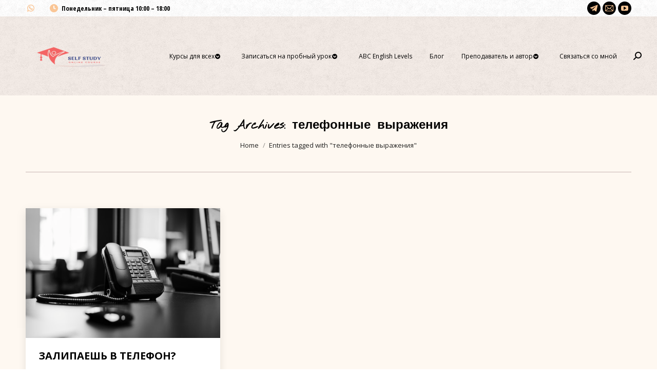

--- FILE ---
content_type: text/html; charset=UTF-8
request_url: https://abc-englishlevels.ru/tag/%D1%82%D0%B5%D0%BB%D0%B5%D1%84%D0%BE%D0%BD%D0%BD%D1%8B%D0%B5-%D0%B2%D1%8B%D1%80%D0%B0%D0%B6%D0%B5%D0%BD%D0%B8%D1%8F/
body_size: 12596
content:
<!DOCTYPE html>
<!--[if !(IE 6) | !(IE 7) | !(IE 8)  ]><!-->
<html lang="en-US" class="no-js">
<!--<![endif]-->
<head>
	<meta charset="UTF-8" />
				<meta name="viewport" content="width=device-width, initial-scale=1, maximum-scale=1, user-scalable=0"/>
			<meta name="theme-color" content="#fac696"/>	<link rel="profile" href="https://gmpg.org/xfn/11" />
	<script id="lpData">
var lpData = {"site_url":"https:\/\/abc-englishlevels.ru","user_id":"0","theme":"dt-the7-child","lp_rest_url":"https:\/\/abc-englishlevels.ru\/wp-json\/","nonce":"85614433b7","is_course_archive":"","courses_url":"https:\/\/abc-englishlevels.ru\/abc-english-levels\/lp-courses-2\/","urlParams":[],"lp_version":"4.3.2.5","lp_rest_load_ajax":"https:\/\/abc-englishlevels.ru\/wp-json\/lp\/v1\/load_content_via_ajax\/","ajaxUrl":"https:\/\/abc-englishlevels.ru\/wp-admin\/admin-ajax.php","lpAjaxUrl":"https:\/\/abc-englishlevels.ru\/lp-ajax-handle","coverImageRatio":"5.16","toast":{"gravity":"bottom","position":"center","duration":3000,"close":1,"stopOnFocus":1,"classPrefix":"lp-toast"},"i18n":[]};
</script>
<script id="lpSettingCourses">
var lpSettingCourses = {"lpArchiveLoadAjax":"1","lpArchiveNoLoadAjaxFirst":"0","lpArchivePaginationType":"number","noLoadCoursesJs":"0"};
</script>
		<style id="learn-press-custom-css">
			:root {
				--lp-container-max-width: 1290px;
				--lp-cotainer-padding: 1rem;
				--lp-primary-color: #f4926b;
				--lp-secondary-color: #000000;
			}
		</style>
		<title>телефонные выражения &#8211; ABC English Levels</title>
<meta name='robots' content='max-image-preview:large' />
<link rel='dns-prefetch' href='//www.googletagmanager.com' />
<link rel='dns-prefetch' href='//fonts.googleapis.com' />
<style id='wp-img-auto-sizes-contain-inline-css'>
img:is([sizes=auto i],[sizes^="auto," i]){contain-intrinsic-size:3000px 1500px}
/*# sourceURL=wp-img-auto-sizes-contain-inline-css */
</style>
<style id='wp-emoji-styles-inline-css'>

	img.wp-smiley, img.emoji {
		display: inline !important;
		border: none !important;
		box-shadow: none !important;
		height: 1em !important;
		width: 1em !important;
		margin: 0 0.07em !important;
		vertical-align: -0.1em !important;
		background: none !important;
		padding: 0 !important;
	}
/*# sourceURL=wp-emoji-styles-inline-css */
</style>
<link rel='stylesheet' id='wp-block-library-css' href='https://abc-englishlevels.ru/wp-includes/css/dist/block-library/style.min.css?ver=6.9' media='all' />
<style id='wp-block-heading-inline-css'>
h1:where(.wp-block-heading).has-background,h2:where(.wp-block-heading).has-background,h3:where(.wp-block-heading).has-background,h4:where(.wp-block-heading).has-background,h5:where(.wp-block-heading).has-background,h6:where(.wp-block-heading).has-background{padding:1.25em 2.375em}h1.has-text-align-left[style*=writing-mode]:where([style*=vertical-lr]),h1.has-text-align-right[style*=writing-mode]:where([style*=vertical-rl]),h2.has-text-align-left[style*=writing-mode]:where([style*=vertical-lr]),h2.has-text-align-right[style*=writing-mode]:where([style*=vertical-rl]),h3.has-text-align-left[style*=writing-mode]:where([style*=vertical-lr]),h3.has-text-align-right[style*=writing-mode]:where([style*=vertical-rl]),h4.has-text-align-left[style*=writing-mode]:where([style*=vertical-lr]),h4.has-text-align-right[style*=writing-mode]:where([style*=vertical-rl]),h5.has-text-align-left[style*=writing-mode]:where([style*=vertical-lr]),h5.has-text-align-right[style*=writing-mode]:where([style*=vertical-rl]),h6.has-text-align-left[style*=writing-mode]:where([style*=vertical-lr]),h6.has-text-align-right[style*=writing-mode]:where([style*=vertical-rl]){rotate:180deg}
/*# sourceURL=https://abc-englishlevels.ru/wp-includes/blocks/heading/style.min.css */
</style>
<style id='wp-block-list-inline-css'>
ol,ul{box-sizing:border-box}:root :where(.wp-block-list.has-background){padding:1.25em 2.375em}
/*# sourceURL=https://abc-englishlevels.ru/wp-includes/blocks/list/style.min.css */
</style>
<style id='wp-block-paragraph-inline-css'>
.is-small-text{font-size:.875em}.is-regular-text{font-size:1em}.is-large-text{font-size:2.25em}.is-larger-text{font-size:3em}.has-drop-cap:not(:focus):first-letter{float:left;font-size:8.4em;font-style:normal;font-weight:100;line-height:.68;margin:.05em .1em 0 0;text-transform:uppercase}body.rtl .has-drop-cap:not(:focus):first-letter{float:none;margin-left:.1em}p.has-drop-cap.has-background{overflow:hidden}:root :where(p.has-background){padding:1.25em 2.375em}:where(p.has-text-color:not(.has-link-color)) a{color:inherit}p.has-text-align-left[style*="writing-mode:vertical-lr"],p.has-text-align-right[style*="writing-mode:vertical-rl"]{rotate:180deg}
/*# sourceURL=https://abc-englishlevels.ru/wp-includes/blocks/paragraph/style.min.css */
</style>
<style id='global-styles-inline-css'>
:root{--wp--preset--aspect-ratio--square: 1;--wp--preset--aspect-ratio--4-3: 4/3;--wp--preset--aspect-ratio--3-4: 3/4;--wp--preset--aspect-ratio--3-2: 3/2;--wp--preset--aspect-ratio--2-3: 2/3;--wp--preset--aspect-ratio--16-9: 16/9;--wp--preset--aspect-ratio--9-16: 9/16;--wp--preset--color--black: #000000;--wp--preset--color--cyan-bluish-gray: #abb8c3;--wp--preset--color--white: #FFF;--wp--preset--color--pale-pink: #f78da7;--wp--preset--color--vivid-red: #cf2e2e;--wp--preset--color--luminous-vivid-orange: #ff6900;--wp--preset--color--luminous-vivid-amber: #fcb900;--wp--preset--color--light-green-cyan: #7bdcb5;--wp--preset--color--vivid-green-cyan: #00d084;--wp--preset--color--pale-cyan-blue: #8ed1fc;--wp--preset--color--vivid-cyan-blue: #0693e3;--wp--preset--color--vivid-purple: #9b51e0;--wp--preset--color--accent: #fac696;--wp--preset--color--dark-gray: #111;--wp--preset--color--light-gray: #767676;--wp--preset--gradient--vivid-cyan-blue-to-vivid-purple: linear-gradient(135deg,rgb(6,147,227) 0%,rgb(155,81,224) 100%);--wp--preset--gradient--light-green-cyan-to-vivid-green-cyan: linear-gradient(135deg,rgb(122,220,180) 0%,rgb(0,208,130) 100%);--wp--preset--gradient--luminous-vivid-amber-to-luminous-vivid-orange: linear-gradient(135deg,rgb(252,185,0) 0%,rgb(255,105,0) 100%);--wp--preset--gradient--luminous-vivid-orange-to-vivid-red: linear-gradient(135deg,rgb(255,105,0) 0%,rgb(207,46,46) 100%);--wp--preset--gradient--very-light-gray-to-cyan-bluish-gray: linear-gradient(135deg,rgb(238,238,238) 0%,rgb(169,184,195) 100%);--wp--preset--gradient--cool-to-warm-spectrum: linear-gradient(135deg,rgb(74,234,220) 0%,rgb(151,120,209) 20%,rgb(207,42,186) 40%,rgb(238,44,130) 60%,rgb(251,105,98) 80%,rgb(254,248,76) 100%);--wp--preset--gradient--blush-light-purple: linear-gradient(135deg,rgb(255,206,236) 0%,rgb(152,150,240) 100%);--wp--preset--gradient--blush-bordeaux: linear-gradient(135deg,rgb(254,205,165) 0%,rgb(254,45,45) 50%,rgb(107,0,62) 100%);--wp--preset--gradient--luminous-dusk: linear-gradient(135deg,rgb(255,203,112) 0%,rgb(199,81,192) 50%,rgb(65,88,208) 100%);--wp--preset--gradient--pale-ocean: linear-gradient(135deg,rgb(255,245,203) 0%,rgb(182,227,212) 50%,rgb(51,167,181) 100%);--wp--preset--gradient--electric-grass: linear-gradient(135deg,rgb(202,248,128) 0%,rgb(113,206,126) 100%);--wp--preset--gradient--midnight: linear-gradient(135deg,rgb(2,3,129) 0%,rgb(40,116,252) 100%);--wp--preset--font-size--small: 13px;--wp--preset--font-size--medium: 20px;--wp--preset--font-size--large: 36px;--wp--preset--font-size--x-large: 42px;--wp--preset--spacing--20: 0.44rem;--wp--preset--spacing--30: 0.67rem;--wp--preset--spacing--40: 1rem;--wp--preset--spacing--50: 1.5rem;--wp--preset--spacing--60: 2.25rem;--wp--preset--spacing--70: 3.38rem;--wp--preset--spacing--80: 5.06rem;--wp--preset--shadow--natural: 6px 6px 9px rgba(0, 0, 0, 0.2);--wp--preset--shadow--deep: 12px 12px 50px rgba(0, 0, 0, 0.4);--wp--preset--shadow--sharp: 6px 6px 0px rgba(0, 0, 0, 0.2);--wp--preset--shadow--outlined: 6px 6px 0px -3px rgb(255, 255, 255), 6px 6px rgb(0, 0, 0);--wp--preset--shadow--crisp: 6px 6px 0px rgb(0, 0, 0);}:where(.is-layout-flex){gap: 0.5em;}:where(.is-layout-grid){gap: 0.5em;}body .is-layout-flex{display: flex;}.is-layout-flex{flex-wrap: wrap;align-items: center;}.is-layout-flex > :is(*, div){margin: 0;}body .is-layout-grid{display: grid;}.is-layout-grid > :is(*, div){margin: 0;}:where(.wp-block-columns.is-layout-flex){gap: 2em;}:where(.wp-block-columns.is-layout-grid){gap: 2em;}:where(.wp-block-post-template.is-layout-flex){gap: 1.25em;}:where(.wp-block-post-template.is-layout-grid){gap: 1.25em;}.has-black-color{color: var(--wp--preset--color--black) !important;}.has-cyan-bluish-gray-color{color: var(--wp--preset--color--cyan-bluish-gray) !important;}.has-white-color{color: var(--wp--preset--color--white) !important;}.has-pale-pink-color{color: var(--wp--preset--color--pale-pink) !important;}.has-vivid-red-color{color: var(--wp--preset--color--vivid-red) !important;}.has-luminous-vivid-orange-color{color: var(--wp--preset--color--luminous-vivid-orange) !important;}.has-luminous-vivid-amber-color{color: var(--wp--preset--color--luminous-vivid-amber) !important;}.has-light-green-cyan-color{color: var(--wp--preset--color--light-green-cyan) !important;}.has-vivid-green-cyan-color{color: var(--wp--preset--color--vivid-green-cyan) !important;}.has-pale-cyan-blue-color{color: var(--wp--preset--color--pale-cyan-blue) !important;}.has-vivid-cyan-blue-color{color: var(--wp--preset--color--vivid-cyan-blue) !important;}.has-vivid-purple-color{color: var(--wp--preset--color--vivid-purple) !important;}.has-black-background-color{background-color: var(--wp--preset--color--black) !important;}.has-cyan-bluish-gray-background-color{background-color: var(--wp--preset--color--cyan-bluish-gray) !important;}.has-white-background-color{background-color: var(--wp--preset--color--white) !important;}.has-pale-pink-background-color{background-color: var(--wp--preset--color--pale-pink) !important;}.has-vivid-red-background-color{background-color: var(--wp--preset--color--vivid-red) !important;}.has-luminous-vivid-orange-background-color{background-color: var(--wp--preset--color--luminous-vivid-orange) !important;}.has-luminous-vivid-amber-background-color{background-color: var(--wp--preset--color--luminous-vivid-amber) !important;}.has-light-green-cyan-background-color{background-color: var(--wp--preset--color--light-green-cyan) !important;}.has-vivid-green-cyan-background-color{background-color: var(--wp--preset--color--vivid-green-cyan) !important;}.has-pale-cyan-blue-background-color{background-color: var(--wp--preset--color--pale-cyan-blue) !important;}.has-vivid-cyan-blue-background-color{background-color: var(--wp--preset--color--vivid-cyan-blue) !important;}.has-vivid-purple-background-color{background-color: var(--wp--preset--color--vivid-purple) !important;}.has-black-border-color{border-color: var(--wp--preset--color--black) !important;}.has-cyan-bluish-gray-border-color{border-color: var(--wp--preset--color--cyan-bluish-gray) !important;}.has-white-border-color{border-color: var(--wp--preset--color--white) !important;}.has-pale-pink-border-color{border-color: var(--wp--preset--color--pale-pink) !important;}.has-vivid-red-border-color{border-color: var(--wp--preset--color--vivid-red) !important;}.has-luminous-vivid-orange-border-color{border-color: var(--wp--preset--color--luminous-vivid-orange) !important;}.has-luminous-vivid-amber-border-color{border-color: var(--wp--preset--color--luminous-vivid-amber) !important;}.has-light-green-cyan-border-color{border-color: var(--wp--preset--color--light-green-cyan) !important;}.has-vivid-green-cyan-border-color{border-color: var(--wp--preset--color--vivid-green-cyan) !important;}.has-pale-cyan-blue-border-color{border-color: var(--wp--preset--color--pale-cyan-blue) !important;}.has-vivid-cyan-blue-border-color{border-color: var(--wp--preset--color--vivid-cyan-blue) !important;}.has-vivid-purple-border-color{border-color: var(--wp--preset--color--vivid-purple) !important;}.has-vivid-cyan-blue-to-vivid-purple-gradient-background{background: var(--wp--preset--gradient--vivid-cyan-blue-to-vivid-purple) !important;}.has-light-green-cyan-to-vivid-green-cyan-gradient-background{background: var(--wp--preset--gradient--light-green-cyan-to-vivid-green-cyan) !important;}.has-luminous-vivid-amber-to-luminous-vivid-orange-gradient-background{background: var(--wp--preset--gradient--luminous-vivid-amber-to-luminous-vivid-orange) !important;}.has-luminous-vivid-orange-to-vivid-red-gradient-background{background: var(--wp--preset--gradient--luminous-vivid-orange-to-vivid-red) !important;}.has-very-light-gray-to-cyan-bluish-gray-gradient-background{background: var(--wp--preset--gradient--very-light-gray-to-cyan-bluish-gray) !important;}.has-cool-to-warm-spectrum-gradient-background{background: var(--wp--preset--gradient--cool-to-warm-spectrum) !important;}.has-blush-light-purple-gradient-background{background: var(--wp--preset--gradient--blush-light-purple) !important;}.has-blush-bordeaux-gradient-background{background: var(--wp--preset--gradient--blush-bordeaux) !important;}.has-luminous-dusk-gradient-background{background: var(--wp--preset--gradient--luminous-dusk) !important;}.has-pale-ocean-gradient-background{background: var(--wp--preset--gradient--pale-ocean) !important;}.has-electric-grass-gradient-background{background: var(--wp--preset--gradient--electric-grass) !important;}.has-midnight-gradient-background{background: var(--wp--preset--gradient--midnight) !important;}.has-small-font-size{font-size: var(--wp--preset--font-size--small) !important;}.has-medium-font-size{font-size: var(--wp--preset--font-size--medium) !important;}.has-large-font-size{font-size: var(--wp--preset--font-size--large) !important;}.has-x-large-font-size{font-size: var(--wp--preset--font-size--x-large) !important;}
/*# sourceURL=global-styles-inline-css */
</style>

<style id='classic-theme-styles-inline-css'>
/*! This file is auto-generated */
.wp-block-button__link{color:#fff;background-color:#32373c;border-radius:9999px;box-shadow:none;text-decoration:none;padding:calc(.667em + 2px) calc(1.333em + 2px);font-size:1.125em}.wp-block-file__button{background:#32373c;color:#fff;text-decoration:none}
/*# sourceURL=/wp-includes/css/classic-themes.min.css */
</style>
<link rel='stylesheet' id='h5p-plugin-styles-css' href='https://abc-englishlevels.ru/wp-content/plugins/h5p/h5p-php-library/styles/h5p.css?ver=1.16.2' media='all' />
<link rel='stylesheet' id='the7-font-css' href='https://abc-englishlevels.ru/wp-content/themes/dt-the7/fonts/icomoon-the7-font/icomoon-the7-font.min.css?ver=14.0.1.1' media='all' />
<link rel='stylesheet' id='the7-awesome-fonts-css' href='https://abc-englishlevels.ru/wp-content/themes/dt-the7/fonts/FontAwesome/css/all.min.css?ver=14.0.1.1' media='all' />
<link rel='stylesheet' id='the7-awesome-fonts-back-css' href='https://abc-englishlevels.ru/wp-content/themes/dt-the7/fonts/FontAwesome/back-compat.min.css?ver=14.0.1.1' media='all' />
<link rel='stylesheet' id='the7-Defaults-css' href='https://abc-englishlevels.ru/wp-content/uploads/smile_fonts/Defaults/Defaults.css?ver=6.9' media='all' />
<link rel='stylesheet' id='dt-web-fonts-css' href='https://fonts.googleapis.com/css?family=Roboto:400,600,700%7COpen+Sans:400,600,700%7CRoboto+Condensed:400,600,700%7COpen+Sans+Condensed:400,400italic,600,700%7CNothing+You+Could+Do:400,600,700' media='all' />
<link rel='stylesheet' id='dt-main-css' href='https://abc-englishlevels.ru/wp-content/themes/dt-the7/css/main.min.css?ver=14.0.1.1' media='all' />
<link rel='stylesheet' id='the7-custom-scrollbar-css' href='https://abc-englishlevels.ru/wp-content/themes/dt-the7/lib/custom-scrollbar/custom-scrollbar.min.css?ver=14.0.1.1' media='all' />
<link rel='stylesheet' id='the7-core-css' href='https://abc-englishlevels.ru/wp-content/plugins/dt-the7-core/assets/css/post-type.min.css?ver=2.7.11' media='all' />
<link rel='stylesheet' id='the7-css-vars-css' href='https://abc-englishlevels.ru/wp-content/uploads/the7-css/css-vars.css?ver=ae2bbe8d8f9b' media='all' />
<link rel='stylesheet' id='dt-custom-css' href='https://abc-englishlevels.ru/wp-content/uploads/the7-css/custom.css?ver=ae2bbe8d8f9b' media='all' />
<link rel='stylesheet' id='dt-media-css' href='https://abc-englishlevels.ru/wp-content/uploads/the7-css/media.css?ver=ae2bbe8d8f9b' media='all' />
<link rel='stylesheet' id='the7-mega-menu-css' href='https://abc-englishlevels.ru/wp-content/uploads/the7-css/mega-menu.css?ver=ae2bbe8d8f9b' media='all' />
<link rel='stylesheet' id='the7-elements-albums-portfolio-css' href='https://abc-englishlevels.ru/wp-content/uploads/the7-css/the7-elements-albums-portfolio.css?ver=ae2bbe8d8f9b' media='all' />
<link rel='stylesheet' id='the7-elements-css' href='https://abc-englishlevels.ru/wp-content/uploads/the7-css/post-type-dynamic.css?ver=ae2bbe8d8f9b' media='all' />
<link rel='stylesheet' id='style-css' href='https://abc-englishlevels.ru/wp-content/themes/dt-the7-child/style.css?ver=14.0.1.1' media='all' />
<link rel='stylesheet' id='learnpress-widgets-css' href='https://abc-englishlevels.ru/wp-content/plugins/learnpress/assets/css/widgets.css?ver=1769551290' media='all' />
<script src="https://abc-englishlevels.ru/wp-includes/js/jquery/jquery.min.js?ver=3.7.1" id="jquery-core-js"></script>
<script src="https://abc-englishlevels.ru/wp-includes/js/jquery/jquery-migrate.min.js?ver=3.4.1" id="jquery-migrate-js"></script>
<script id="dt-above-fold-js-extra">
var dtLocal = {"themeUrl":"https://abc-englishlevels.ru/wp-content/themes/dt-the7","passText":"To view this protected post, enter the password below:","moreButtonText":{"loading":"Loading...","loadMore":"Load more"},"postID":"6403","ajaxurl":"https://abc-englishlevels.ru/wp-admin/admin-ajax.php","REST":{"baseUrl":"https://abc-englishlevels.ru/wp-json/the7/v1","endpoints":{"sendMail":"/send-mail"}},"contactMessages":{"required":"One or more fields have an error. Please check and try again.","terms":"Please accept the privacy policy.","fillTheCaptchaError":"Please, fill the captcha."},"captchaSiteKey":"","ajaxNonce":"15ab25be69","pageData":{"type":"archive","template":"archive","layout":"masonry"},"themeSettings":{"smoothScroll":"off","lazyLoading":false,"desktopHeader":{"height":60},"ToggleCaptionEnabled":"disabled","ToggleCaption":"Navigation","floatingHeader":{"showAfter":150,"showMenu":true,"height":60,"logo":{"showLogo":false,"html":"\u003Cimg class=\" preload-me\" src=\"https://abc-englishlevels.ru/wp-content/uploads/2022/10/modern-and-minimal-educational-l-1.png\" srcset=\"https://abc-englishlevels.ru/wp-content/uploads/2022/10/modern-and-minimal-educational-l-1.png 100w\" width=\"100\" height=\"75\"   sizes=\"100px\" alt=\"ABC English Levels\" /\u003E","url":"https://abc-englishlevels.ru/"}},"topLine":{"floatingTopLine":{"logo":{"showLogo":false,"html":""}}},"mobileHeader":{"firstSwitchPoint":1100,"secondSwitchPoint":778,"firstSwitchPointHeight":60,"secondSwitchPointHeight":60,"mobileToggleCaptionEnabled":"disabled","mobileToggleCaption":"\u041c\u0435\u043d\u044e"},"stickyMobileHeaderFirstSwitch":{"logo":{"html":"\u003Cimg class=\" preload-me\" src=\"https://abc-englishlevels.ru/wp-content/uploads/2022/10/modern-and-minimal-educational-l.png\" srcset=\"https://abc-englishlevels.ru/wp-content/uploads/2022/10/modern-and-minimal-educational-l.png 200w\" width=\"200\" height=\"150\"   sizes=\"200px\" alt=\"ABC English Levels\" /\u003E"}},"stickyMobileHeaderSecondSwitch":{"logo":{"html":"\u003Cimg class=\" preload-me\" src=\"https://abc-englishlevels.ru/wp-content/uploads/2022/10/modern-and-minimal-educational-l.png\" srcset=\"https://abc-englishlevels.ru/wp-content/uploads/2022/10/modern-and-minimal-educational-l.png 200w\" width=\"200\" height=\"150\"   sizes=\"200px\" alt=\"ABC English Levels\" /\u003E"}},"sidebar":{"switchPoint":992},"boxedWidth":"1340px"}};
var dtShare = {"shareButtonText":{"facebook":"Share on Facebook","twitter":"Share on X","pinterest":"Pin it","linkedin":"Share on Linkedin","whatsapp":"Share on Whatsapp"},"overlayOpacity":"85"};
//# sourceURL=dt-above-fold-js-extra
</script>
<script src="https://abc-englishlevels.ru/wp-content/themes/dt-the7/js/above-the-fold.min.js?ver=14.0.1.1" id="dt-above-fold-js"></script>

<!-- Google tag (gtag.js) snippet added by Site Kit -->
<!-- Google Analytics snippet added by Site Kit -->
<script src="https://www.googletagmanager.com/gtag/js?id=GT-P826BCS" id="google_gtagjs-js" async></script>
<script id="google_gtagjs-js-after">
window.dataLayer = window.dataLayer || [];function gtag(){dataLayer.push(arguments);}
gtag("set","linker",{"domains":["abc-englishlevels.ru"]});
gtag("js", new Date());
gtag("set", "developer_id.dZTNiMT", true);
gtag("config", "GT-P826BCS");
//# sourceURL=google_gtagjs-js-after
</script>
<script src="https://abc-englishlevels.ru/wp-content/plugins/learnpress/assets/js/dist/loadAJAX.js?ver=1769551290" id="lp-load-ajax-js" async data-wp-strategy="async"></script>
<link rel="https://api.w.org/" href="https://abc-englishlevels.ru/wp-json/" /><link rel="alternate" title="JSON" type="application/json" href="https://abc-englishlevels.ru/wp-json/wp/v2/tags/444" /><link rel="EditURI" type="application/rsd+xml" title="RSD" href="https://abc-englishlevels.ru/xmlrpc.php?rsd" />
<meta name="generator" content="WordPress 6.9" />
<meta name="generator" content="Site Kit by Google 1.171.0" />            <script type="text/javascript"><!--
                                function powerpress_pinw(pinw_url){window.open(pinw_url, 'PowerPressPlayer','toolbar=0,status=0,resizable=1,width=460,height=320');	return false;}
                //-->

                // tabnab protection
                window.addEventListener('load', function () {
                    // make all links have rel="noopener noreferrer"
                    document.querySelectorAll('a[target="_blank"]').forEach(link => {
                        link.setAttribute('rel', 'noopener noreferrer');
                    });
                });
            </script>
            <link rel="icon" href="https://abc-englishlevels.ru/wp-content/uploads/2021/08/cropped-Attachment0-1-1-e1629442904477-32x32.jpeg" sizes="32x32" />
<link rel="icon" href="https://abc-englishlevels.ru/wp-content/uploads/2021/08/cropped-Attachment0-1-1-e1629442904477-192x192.jpeg" sizes="192x192" />
<link rel="apple-touch-icon" href="https://abc-englishlevels.ru/wp-content/uploads/2021/08/cropped-Attachment0-1-1-e1629442904477-180x180.jpeg" />
<meta name="msapplication-TileImage" content="https://abc-englishlevels.ru/wp-content/uploads/2021/08/cropped-Attachment0-1-1-e1629442904477-270x270.jpeg" />
<script>
  (function(i,s,o,g,r,a,m){i['GoogleAnalyticsObject']=r;i[r]=i[r]||function(){
  (i[r].q=i[r].q||[]).push(arguments)},i[r].l=1*new Date();a=s.createElement(o),
  m=s.getElementsByTagName(o)[0];a.async=1;a.src=g;m.parentNode.insertBefore(a,m)
  })(window,document,'script','https://www.google-analytics.com/analytics.js','ga');

  ga('create', 'UA-102362065-1', 'auto');
  ga('send', 'pageview');

</script>
<script>
document.addEventListener( 'wpcf7mailsent', function( event ) {
	if  (event.detail.inputs[3].value == 'demo-activada'){
		 location = 'https://www.sipadan.es/demo_contenidos/ingles/demo.html';
	}else{
    location = 'https://abc-englishlevels.com/gracias/';
	}
}, false );
</script></head>
<body id="the7-body" class="archive tag tag-444 wp-embed-responsive wp-theme-dt-the7 wp-child-theme-dt-the7-child the7-core-ver-2.7.11 layout-masonry description-under-image filter-grayscale dt-responsive-on right-mobile-menu-close-icon ouside-menu-close-icon mobile-hamburger-close-bg-enable mobile-hamburger-close-bg-hover-enable  fade-medium-mobile-menu-close-icon fade-medium-menu-close-icon srcset-enabled btn-flat accent-btn-color custom-btn-hover-color shadow-element-decoration phantom-fade phantom-disable-decoration phantom-logo-off sticky-mobile-header top-header first-switch-logo-left first-switch-menu-right second-switch-logo-center second-switch-menu-right right-mobile-menu layzr-loading-on popup-message-style the7-ver-14.0.1.1 dt-fa-compatibility">
<!-- The7 14.0.1.1 -->

<div id="page" >
	<a class="skip-link screen-reader-text" href="#content">Skip to content</a>

<div class="masthead inline-header right widgets animate-position-2-mobile-menu-icon dt-parent-menu-clickable show-sub-menu-on-hover" >

	<div class="top-bar top-bar-line-hide">
	<div class="top-bar-bg" ></div>
	<div class="left-widgets mini-widgets"><span class="mini-contacts phone show-on-desktop in-top-bar-left in-menu-second-switch"><i class="fa-fw icomoon-the7-font-whatsapp"></i></span><span class="mini-contacts clock show-on-desktop near-logo-first-switch in-menu-second-switch"><i class="fa-fw the7-mw-icon-clock-bold"></i>Понедельник – пятница 10:00 – 18:00</span></div><div class="right-widgets mini-widgets"><div class="soc-ico show-on-desktop in-top-bar-right in-menu-second-switch custom-bg disabled-border border-off hover-disabled-bg hover-accent-border hover-border-on"><a title="Telegram page opens in new window" href="https://t.me/lingofobia" target="_blank" class="telegram"><span class="soc-font-icon"></span><span class="screen-reader-text">Telegram page opens in new window</span></a><a title="Mail page opens in new window" href="mailto:abcenglishlevels@gmail.com" target="_top" class="mail"><span class="soc-font-icon"></span><span class="screen-reader-text">Mail page opens in new window</span></a><a title="YouTube page opens in new window" href="https://www.youtube.com/channel/UC4mSwFL_Z6E5m0bICTfvbjQ" target="_blank" class="you-tube"><span class="soc-font-icon"></span><span class="screen-reader-text">YouTube page opens in new window</span></a></div></div></div>

	<header class="header-bar" role="banner">

		<div class="branding">
	<div id="site-title" class="assistive-text">ABC English Levels</div>
	<div id="site-description" class="assistive-text">Онлайн курсы</div>
	<a class="" href="https://abc-englishlevels.ru/"><img class=" preload-me" src="https://abc-englishlevels.ru/wp-content/uploads/2022/10/modern-and-minimal-educational-l.png" srcset="https://abc-englishlevels.ru/wp-content/uploads/2022/10/modern-and-minimal-educational-l.png 200w" width="200" height="150"   sizes="200px" alt="ABC English Levels" /></a></div>

		<ul id="primary-menu" class="main-nav underline-decoration from-centre-line"><li class="menu-item menu-item-type-post_type menu-item-object-page menu-item-has-children menu-item-6997 first has-children depth-0"><a href='https://abc-englishlevels.ru/besplatniy-kurs/' class=' mega-menu-img mega-menu-img-right' data-level='1' aria-haspopup='true' aria-expanded='false'><i class="fa-fw dt-icon-the7-arrow-071" style="margin: 0px 6px 0px 0px;" ></i><span class="menu-item-text"><span class="menu-text">Курсы для всех</span></span></a><ul class="sub-nav level-arrows-on" role="group"><li class="menu-item menu-item-type-custom menu-item-object-custom menu-item-10938 first depth-1"><a href='https://stepik.org/a/234954' data-level='2'><span class="menu-item-text"><span class="menu-text">Мои интерактивные курсы на Stepik</span></span></a></li> <li class="menu-item menu-item-type-post_type menu-item-object-page menu-item-9644 depth-1"><a href='https://abc-englishlevels.ru/abc-english-levels/lp-courses-2/' data-level='2'><span class="menu-item-text"><span class="menu-text">All Courses</span></span></a></li> <li class="menu-item menu-item-type-custom menu-item-object-custom menu-item-10939 depth-1"><a href='https://t.me/+kyrC9H4bKLQ3OWE0' data-level='2'><span class="menu-item-text"><span class="menu-text">Англичанка из дома и с работы</span></span></a></li> </ul></li> <li class="menu-item menu-item-type-post_type menu-item-object-page menu-item-has-children menu-item-10258 has-children depth-0"><a href='https://abc-englishlevels.ru/%d0%b7%d0%b0%d0%bf%d0%b8%d1%81%d0%b0%d1%82%d1%8c%d1%81%d1%8f-%d0%bd%d0%b0-%d0%bf%d1%80%d0%be%d0%b1%d0%bd%d1%8b%d0%b9-%d1%83%d1%80%d0%be%d0%ba/' class=' mega-menu-img mega-menu-img-right' data-level='1' aria-haspopup='true' aria-expanded='false'><i class="fa-fw dt-icon-the7-arrow-071" style="margin: 0px 6px 0px 0px;" ></i><span class="menu-item-text"><span class="menu-text">Записаться на пробный урок</span></span></a><ul class="sub-nav level-arrows-on" role="group"><li class="menu-item menu-item-type-post_type menu-item-object-post menu-item-10345 first depth-1"><a href='https://abc-englishlevels.ru/%d0%b7%d0%b0%d0%b9%d0%bc%d0%b8%d1%82%d0%b5%d1%81%d1%8c-%d1%83%d0%b6%d0%b5-%d0%bd%d0%b0%d0%ba%d0%be%d0%bd%d0%b5%d1%86-%d0%b0%d0%bd%d0%b3%d0%bb%d0%b8%d0%b9%d1%81%d0%ba%d0%b8%d0%bc/' data-level='2'><span class="menu-item-text"><span class="menu-text">Займитесь уже, наконец, английским!</span></span></a></li> </ul></li> <li class="menu-item menu-item-type-post_type menu-item-object-page menu-item-home menu-item-8313 depth-0"><a href='https://abc-englishlevels.ru/' data-level='1'><span class="menu-item-text"><span class="menu-text">ABC English Levels</span></span></a></li> <li class="menu-item menu-item-type-post_type menu-item-object-page menu-item-624 depth-0"><a href='https://abc-englishlevels.ru/blog/' data-level='1'><span class="menu-item-text"><span class="menu-text">Блог</span></span></a></li> <li class="menu-item menu-item-type-post_type menu-item-object-page menu-item-has-children menu-item-6124 has-children depth-0"><a href='https://abc-englishlevels.ru/kto-ya/' class=' mega-menu-img mega-menu-img-right' data-level='1' aria-haspopup='true' aria-expanded='false'><i class="fa-fw dt-icon-the7-arrow-071" style="margin: 0px 6px 0px 0px;" ></i><span class="menu-item-text"><span class="menu-text">Преподаватель и автор</span></span></a><ul class="sub-nav level-arrows-on" role="group"><li class="menu-item menu-item-type-custom menu-item-object-custom menu-item-10937 first depth-1"><a href='https://digital.wildberries.ru/author/51796534' data-level='2'><span class="menu-item-text"><span class="menu-text">Мои цифровые продукты на Вайлдберриз</span></span></a></li> <li class="menu-item menu-item-type-custom menu-item-object-custom menu-item-10146 depth-1"><a href='https://ridero.ru/author/voronina_valentina_vladimirovna_eaumt/' data-level='2'><span class="menu-item-text"><span class="menu-text">Мои книги на Ридеро</span></span></a></li> <li class="menu-item menu-item-type-custom menu-item-object-custom menu-item-10147 depth-1"><a href='https://www.litres.ru/author/valentina-vladimirovna-voronina/' data-level='2'><span class="menu-item-text"><span class="menu-text">Мои книги на Литрес</span></span></a></li> <li class="menu-item menu-item-type-custom menu-item-object-custom menu-item-10148 depth-1"><a href='https://t.me/+4Y9DrTUCWv01ZGQ0' data-level='2'><span class="menu-item-text"><span class="menu-text">Читаем вслух в Телеграме</span></span></a></li> <li class="menu-item menu-item-type-custom menu-item-object-custom menu-item-10150 depth-1"><a href='https://valentiada.com/' data-level='2'><span class="menu-item-text"><span class="menu-text">Испания как она есть: о стране моими глазами</span></span></a></li> </ul></li> <li class="menu-item menu-item-type-post_type menu-item-object-page menu-item-4660 last depth-0"><a href='https://abc-englishlevels.ru/contact-me/' data-level='1'><span class="menu-item-text"><span class="menu-text">Связаться со мной</span></span></a></li> </ul>
		<div class="mini-widgets"><div class="mini-search show-on-desktop near-logo-first-switch near-logo-second-switch popup-search custom-icon"><form class="searchform mini-widget-searchform" role="search" method="get" action="https://abc-englishlevels.ru/">

	<div class="screen-reader-text">Search:</div>

	
		<a href="" class="submit text-disable"><i class=" mw-icon icomoon-the7-font-icon-gallery-011-2"></i></a>
		<div class="popup-search-wrap">
			<input type="text" aria-label="Search" class="field searchform-s" name="s" value="" placeholder="Type and hit enter …" title="Search form"/>
			<a href="" class="search-icon"  aria-label="Search"><i class="the7-mw-icon-search-bold" aria-hidden="true"></i></a>
		</div>

			<input type="submit" class="assistive-text searchsubmit" value="Go!"/>
</form>
</div></div>
	</header>

</div>
<div role="navigation" aria-label="Main Menu" class="dt-mobile-header mobile-menu-show-divider">
	<div class="dt-close-mobile-menu-icon" aria-label="Close" role="button" tabindex="0"><div class="close-line-wrap"><span class="close-line"></span><span class="close-line"></span><span class="close-line"></span></div></div>	<ul id="mobile-menu" class="mobile-main-nav">
		<li class="menu-item menu-item-type-post_type menu-item-object-page menu-item-has-children menu-item-6997 first has-children depth-0"><a href='https://abc-englishlevels.ru/besplatniy-kurs/' class=' mega-menu-img mega-menu-img-right' data-level='1' aria-haspopup='true' aria-expanded='false'><i class="fa-fw dt-icon-the7-arrow-071" style="margin: 0px 6px 0px 0px;" ></i><span class="menu-item-text"><span class="menu-text">Курсы для всех</span></span></a><ul class="sub-nav level-arrows-on" role="group"><li class="menu-item menu-item-type-custom menu-item-object-custom menu-item-10938 first depth-1"><a href='https://stepik.org/a/234954' data-level='2'><span class="menu-item-text"><span class="menu-text">Мои интерактивные курсы на Stepik</span></span></a></li> <li class="menu-item menu-item-type-post_type menu-item-object-page menu-item-9644 depth-1"><a href='https://abc-englishlevels.ru/abc-english-levels/lp-courses-2/' data-level='2'><span class="menu-item-text"><span class="menu-text">All Courses</span></span></a></li> <li class="menu-item menu-item-type-custom menu-item-object-custom menu-item-10939 depth-1"><a href='https://t.me/+kyrC9H4bKLQ3OWE0' data-level='2'><span class="menu-item-text"><span class="menu-text">Англичанка из дома и с работы</span></span></a></li> </ul></li> <li class="menu-item menu-item-type-post_type menu-item-object-page menu-item-has-children menu-item-10258 has-children depth-0"><a href='https://abc-englishlevels.ru/%d0%b7%d0%b0%d0%bf%d0%b8%d1%81%d0%b0%d1%82%d1%8c%d1%81%d1%8f-%d0%bd%d0%b0-%d0%bf%d1%80%d0%be%d0%b1%d0%bd%d1%8b%d0%b9-%d1%83%d1%80%d0%be%d0%ba/' class=' mega-menu-img mega-menu-img-right' data-level='1' aria-haspopup='true' aria-expanded='false'><i class="fa-fw dt-icon-the7-arrow-071" style="margin: 0px 6px 0px 0px;" ></i><span class="menu-item-text"><span class="menu-text">Записаться на пробный урок</span></span></a><ul class="sub-nav level-arrows-on" role="group"><li class="menu-item menu-item-type-post_type menu-item-object-post menu-item-10345 first depth-1"><a href='https://abc-englishlevels.ru/%d0%b7%d0%b0%d0%b9%d0%bc%d0%b8%d1%82%d0%b5%d1%81%d1%8c-%d1%83%d0%b6%d0%b5-%d0%bd%d0%b0%d0%ba%d0%be%d0%bd%d0%b5%d1%86-%d0%b0%d0%bd%d0%b3%d0%bb%d0%b8%d0%b9%d1%81%d0%ba%d0%b8%d0%bc/' data-level='2'><span class="menu-item-text"><span class="menu-text">Займитесь уже, наконец, английским!</span></span></a></li> </ul></li> <li class="menu-item menu-item-type-post_type menu-item-object-page menu-item-home menu-item-8313 depth-0"><a href='https://abc-englishlevels.ru/' data-level='1'><span class="menu-item-text"><span class="menu-text">ABC English Levels</span></span></a></li> <li class="menu-item menu-item-type-post_type menu-item-object-page menu-item-624 depth-0"><a href='https://abc-englishlevels.ru/blog/' data-level='1'><span class="menu-item-text"><span class="menu-text">Блог</span></span></a></li> <li class="menu-item menu-item-type-post_type menu-item-object-page menu-item-has-children menu-item-6124 has-children depth-0"><a href='https://abc-englishlevels.ru/kto-ya/' class=' mega-menu-img mega-menu-img-right' data-level='1' aria-haspopup='true' aria-expanded='false'><i class="fa-fw dt-icon-the7-arrow-071" style="margin: 0px 6px 0px 0px;" ></i><span class="menu-item-text"><span class="menu-text">Преподаватель и автор</span></span></a><ul class="sub-nav level-arrows-on" role="group"><li class="menu-item menu-item-type-custom menu-item-object-custom menu-item-10937 first depth-1"><a href='https://digital.wildberries.ru/author/51796534' data-level='2'><span class="menu-item-text"><span class="menu-text">Мои цифровые продукты на Вайлдберриз</span></span></a></li> <li class="menu-item menu-item-type-custom menu-item-object-custom menu-item-10146 depth-1"><a href='https://ridero.ru/author/voronina_valentina_vladimirovna_eaumt/' data-level='2'><span class="menu-item-text"><span class="menu-text">Мои книги на Ридеро</span></span></a></li> <li class="menu-item menu-item-type-custom menu-item-object-custom menu-item-10147 depth-1"><a href='https://www.litres.ru/author/valentina-vladimirovna-voronina/' data-level='2'><span class="menu-item-text"><span class="menu-text">Мои книги на Литрес</span></span></a></li> <li class="menu-item menu-item-type-custom menu-item-object-custom menu-item-10148 depth-1"><a href='https://t.me/+4Y9DrTUCWv01ZGQ0' data-level='2'><span class="menu-item-text"><span class="menu-text">Читаем вслух в Телеграме</span></span></a></li> <li class="menu-item menu-item-type-custom menu-item-object-custom menu-item-10150 depth-1"><a href='https://valentiada.com/' data-level='2'><span class="menu-item-text"><span class="menu-text">Испания как она есть: о стране моими глазами</span></span></a></li> </ul></li> <li class="menu-item menu-item-type-post_type menu-item-object-page menu-item-4660 last depth-0"><a href='https://abc-englishlevels.ru/contact-me/' data-level='1'><span class="menu-item-text"><span class="menu-text">Связаться со мной</span></span></a></li> 	</ul>
	<div class='mobile-mini-widgets-in-menu'></div>
</div>

		<div class="page-title title-center breadcrumbs-mobile-off page-title-responsive-enabled">
			<div class="wf-wrap">

				<div class="page-title-head hgroup"><h1 >Tag Archives: <span>телефонные выражения</span></h1></div><div class="page-title-breadcrumbs"><div class="assistive-text">You are here:</div><ol class="breadcrumbs text-small" itemscope itemtype="https://schema.org/BreadcrumbList"><li itemprop="itemListElement" itemscope itemtype="https://schema.org/ListItem"><a itemprop="item" href="https://abc-englishlevels.ru/" title="Home"><span itemprop="name">Home</span></a><meta itemprop="position" content="1" /></li><li class="current" itemprop="itemListElement" itemscope itemtype="https://schema.org/ListItem"><span itemprop="name">Entries tagged with "телефонные выражения"</span><meta itemprop="position" content="2" /></li></ol></div>			</div>
		</div>

		

<div id="main" class="sidebar-none sidebar-divider-vertical">

	
	<div class="main-gradient"></div>
	<div class="wf-wrap">
	<div class="wf-container-main">

	

	<!-- Content -->
	<div id="content" class="content" role="main">

		<div class="wf-container loading-effect-fade-in iso-container bg-under-post description-under-image content-align-left" data-padding="10px" data-cur-page="1" data-width="320px" data-columns="3">
<div class="wf-cell iso-item" data-post-id="6403" data-date="2022-09-10T16:40:18+02:00" data-name="ЗАЛИПАЕШЬ В ТЕЛЕФОН?">
	<article class="post post-6403 type-post status-publish format-standard has-post-thumbnail hentry category-blog category-vocabulary-trainer category-377 tag-practice tag-vocabulary-tests tag-346 tag-444 category-4 category-78 bg-on fullwidth-img description-off">

		
			<div class="blog-media wf-td">

				<p><a href="https://abc-englishlevels.ru/zalipayesh-v-telefon/" class="alignnone rollover layzr-bg" ><img class="preload-me iso-lazy-load aspect" src="data:image/svg+xml,%3Csvg%20xmlns%3D&#39;http%3A%2F%2Fwww.w3.org%2F2000%2Fsvg&#39;%20viewBox%3D&#39;0%200%20640%20427&#39;%2F%3E" data-src="https://abc-englishlevels.ru/wp-content/uploads/2022/09/julian-hochgesang-Dkn8-zPIbwo-unsplash.jpg" data-srcset="https://abc-englishlevels.ru/wp-content/uploads/2022/09/julian-hochgesang-Dkn8-zPIbwo-unsplash.jpg 640w" loading="eager" style="--ratio: 640 / 427" sizes="(max-width: 640px) 100vw, 640px" alt="" title="julian-hochgesang-phonecall-unsplash" width="640" height="427"  /></a></p>
			</div>

		
		<div class="blog-content wf-td">
			<h3 class="entry-title"><a href="https://abc-englishlevels.ru/zalipayesh-v-telefon/" title="ЗАЛИПАЕШЬ В ТЕЛЕФОН?" rel="bookmark">ЗАЛИПАЕШЬ В ТЕЛЕФОН?</a></h3>

			<div class="entry-meta"><span class="category-link"><a href="https://abc-englishlevels.ru/category/blog/" >Блог</a>, <a href="https://abc-englishlevels.ru/category/%d0%bc%d0%b8%d0%bd%d0%b8-%d1%83%d1%80%d0%be%d0%ba%d0%b8/vocabulary-trainer/" >Лексический тренажёр</a>, <a href="https://abc-englishlevels.ru/category/%d0%bc%d0%b8%d0%bd%d0%b8-%d1%83%d1%80%d0%be%d0%ba%d0%b8/" >Мини уроки</a></span><a class="author vcard" href="https://abc-englishlevels.ru/author/vivachi1969_sg99p8x3/" title="View all posts by Valentina" rel="author">By <span class="fn">Valentina</span></a><a href="https://abc-englishlevels.ru/2022/09/10/" title="16:40" class="data-link" rel="bookmark"><time class="entry-date updated" datetime="2022-09-10T16:40:18+02:00">10.09.2022</time></a></div><p>Тогда ты просто обязан знать выражения с «телефоном»🔻! To pretext — делать вид, что пишешь сообщение, чтобы не разговаривать ни&hellip;</p>

		</div>

	</article>

</div></div>
	</div><!-- #content -->

	

			</div><!-- .wf-container -->
		</div><!-- .wf-wrap -->

	
	</div><!-- #main -->

	


	<!-- !Footer -->
	<footer id="footer" class="footer solid-bg"  role="contentinfo">

		
<!-- !Bottom-bar -->
<div id="bottom-bar" class="solid-bg logo-split">
    <div class="wf-wrap">
        <div class="wf-container-bottom">

			
                <div class="wf-float-left">

					Copyright © ABC English Levels 2017. All rights reserved. Все права защищены.
                </div>

			
            <div class="wf-float-right">

				<div class="bottom-text-block"><p>Copyright © abc-englishlevels 2026</p>
</div>
            </div>

        </div><!-- .wf-container-bottom -->
    </div><!-- .wf-wrap -->
</div><!-- #bottom-bar -->
	</footer><!-- #footer -->

<a href="#" class="scroll-top"><svg version="1.1" xmlns="http://www.w3.org/2000/svg" xmlns:xlink="http://www.w3.org/1999/xlink" x="0px" y="0px"
	 viewBox="0 0 16 16" style="enable-background:new 0 0 16 16;" xml:space="preserve">
<path d="M11.7,6.3l-3-3C8.5,3.1,8.3,3,8,3c0,0,0,0,0,0C7.7,3,7.5,3.1,7.3,3.3l-3,3c-0.4,0.4-0.4,1,0,1.4c0.4,0.4,1,0.4,1.4,0L7,6.4
	V12c0,0.6,0.4,1,1,1s1-0.4,1-1V6.4l1.3,1.3c0.4,0.4,1,0.4,1.4,0C11.9,7.5,12,7.3,12,7S11.9,6.5,11.7,6.3z"/>
</svg><span class="screen-reader-text">Go to Top</span></a>

</div><!-- #page -->

<script type="speculationrules">
{"prefetch":[{"source":"document","where":{"and":[{"href_matches":"/*"},{"not":{"href_matches":["/wp-*.php","/wp-admin/*","/wp-content/uploads/*","/wp-content/*","/wp-content/plugins/*","/wp-content/themes/dt-the7-child/*","/wp-content/themes/dt-the7/*","/*\\?(.+)"]}},{"not":{"selector_matches":"a[rel~=\"nofollow\"]"}},{"not":{"selector_matches":".no-prefetch, .no-prefetch a"}}]},"eagerness":"conservative"}]}
</script>
<script src="https://abc-englishlevels.ru/wp-content/themes/dt-the7/js/main.min.js?ver=14.0.1.1" id="dt-main-js"></script>
<script src="https://abc-englishlevels.ru/wp-content/themes/dt-the7/js/legacy.min.js?ver=14.0.1.1" id="dt-legacy-js"></script>
<script src="https://abc-englishlevels.ru/wp-content/themes/dt-the7/lib/jquery-mousewheel/jquery-mousewheel.min.js?ver=14.0.1.1" id="jquery-mousewheel-js"></script>
<script src="https://abc-englishlevels.ru/wp-content/themes/dt-the7/lib/custom-scrollbar/custom-scrollbar.min.js?ver=14.0.1.1" id="the7-custom-scrollbar-js"></script>
<script src="https://abc-englishlevels.ru/wp-content/plugins/dt-the7-core/assets/js/post-type.min.js?ver=2.7.11" id="the7-core-js"></script>
<script id="wp-emoji-settings" type="application/json">
{"baseUrl":"https://s.w.org/images/core/emoji/17.0.2/72x72/","ext":".png","svgUrl":"https://s.w.org/images/core/emoji/17.0.2/svg/","svgExt":".svg","source":{"concatemoji":"https://abc-englishlevels.ru/wp-includes/js/wp-emoji-release.min.js?ver=6.9"}}
</script>
<script type="module">
/*! This file is auto-generated */
const a=JSON.parse(document.getElementById("wp-emoji-settings").textContent),o=(window._wpemojiSettings=a,"wpEmojiSettingsSupports"),s=["flag","emoji"];function i(e){try{var t={supportTests:e,timestamp:(new Date).valueOf()};sessionStorage.setItem(o,JSON.stringify(t))}catch(e){}}function c(e,t,n){e.clearRect(0,0,e.canvas.width,e.canvas.height),e.fillText(t,0,0);t=new Uint32Array(e.getImageData(0,0,e.canvas.width,e.canvas.height).data);e.clearRect(0,0,e.canvas.width,e.canvas.height),e.fillText(n,0,0);const a=new Uint32Array(e.getImageData(0,0,e.canvas.width,e.canvas.height).data);return t.every((e,t)=>e===a[t])}function p(e,t){e.clearRect(0,0,e.canvas.width,e.canvas.height),e.fillText(t,0,0);var n=e.getImageData(16,16,1,1);for(let e=0;e<n.data.length;e++)if(0!==n.data[e])return!1;return!0}function u(e,t,n,a){switch(t){case"flag":return n(e,"\ud83c\udff3\ufe0f\u200d\u26a7\ufe0f","\ud83c\udff3\ufe0f\u200b\u26a7\ufe0f")?!1:!n(e,"\ud83c\udde8\ud83c\uddf6","\ud83c\udde8\u200b\ud83c\uddf6")&&!n(e,"\ud83c\udff4\udb40\udc67\udb40\udc62\udb40\udc65\udb40\udc6e\udb40\udc67\udb40\udc7f","\ud83c\udff4\u200b\udb40\udc67\u200b\udb40\udc62\u200b\udb40\udc65\u200b\udb40\udc6e\u200b\udb40\udc67\u200b\udb40\udc7f");case"emoji":return!a(e,"\ud83e\u1fac8")}return!1}function f(e,t,n,a){let r;const o=(r="undefined"!=typeof WorkerGlobalScope&&self instanceof WorkerGlobalScope?new OffscreenCanvas(300,150):document.createElement("canvas")).getContext("2d",{willReadFrequently:!0}),s=(o.textBaseline="top",o.font="600 32px Arial",{});return e.forEach(e=>{s[e]=t(o,e,n,a)}),s}function r(e){var t=document.createElement("script");t.src=e,t.defer=!0,document.head.appendChild(t)}a.supports={everything:!0,everythingExceptFlag:!0},new Promise(t=>{let n=function(){try{var e=JSON.parse(sessionStorage.getItem(o));if("object"==typeof e&&"number"==typeof e.timestamp&&(new Date).valueOf()<e.timestamp+604800&&"object"==typeof e.supportTests)return e.supportTests}catch(e){}return null}();if(!n){if("undefined"!=typeof Worker&&"undefined"!=typeof OffscreenCanvas&&"undefined"!=typeof URL&&URL.createObjectURL&&"undefined"!=typeof Blob)try{var e="postMessage("+f.toString()+"("+[JSON.stringify(s),u.toString(),c.toString(),p.toString()].join(",")+"));",a=new Blob([e],{type:"text/javascript"});const r=new Worker(URL.createObjectURL(a),{name:"wpTestEmojiSupports"});return void(r.onmessage=e=>{i(n=e.data),r.terminate(),t(n)})}catch(e){}i(n=f(s,u,c,p))}t(n)}).then(e=>{for(const n in e)a.supports[n]=e[n],a.supports.everything=a.supports.everything&&a.supports[n],"flag"!==n&&(a.supports.everythingExceptFlag=a.supports.everythingExceptFlag&&a.supports[n]);var t;a.supports.everythingExceptFlag=a.supports.everythingExceptFlag&&!a.supports.flag,a.supports.everything||((t=a.source||{}).concatemoji?r(t.concatemoji):t.wpemoji&&t.twemoji&&(r(t.twemoji),r(t.wpemoji)))});
//# sourceURL=https://abc-englishlevels.ru/wp-includes/js/wp-emoji-loader.min.js
</script>

<div class="pswp" tabindex="-1" role="dialog" aria-hidden="true">
	<div class="pswp__bg"></div>
	<div class="pswp__scroll-wrap">
		<div class="pswp__container">
			<div class="pswp__item"></div>
			<div class="pswp__item"></div>
			<div class="pswp__item"></div>
		</div>
		<div class="pswp__ui pswp__ui--hidden">
			<div class="pswp__top-bar">
				<div class="pswp__counter"></div>
				<button class="pswp__button pswp__button--close" title="Close (Esc)" aria-label="Close (Esc)"></button>
				<button class="pswp__button pswp__button--share" title="Share" aria-label="Share"></button>
				<button class="pswp__button pswp__button--fs" title="Toggle fullscreen" aria-label="Toggle fullscreen"></button>
				<button class="pswp__button pswp__button--zoom" title="Zoom in/out" aria-label="Zoom in/out"></button>
				<div class="pswp__preloader">
					<div class="pswp__preloader__icn">
						<div class="pswp__preloader__cut">
							<div class="pswp__preloader__donut"></div>
						</div>
					</div>
				</div>
			</div>
			<div class="pswp__share-modal pswp__share-modal--hidden pswp__single-tap">
				<div class="pswp__share-tooltip"></div> 
			</div>
			<button class="pswp__button pswp__button--arrow--left" title="Previous (arrow left)" aria-label="Previous (arrow left)">
			</button>
			<button class="pswp__button pswp__button--arrow--right" title="Next (arrow right)" aria-label="Next (arrow right)">
			</button>
			<div class="pswp__caption">
				<div class="pswp__caption__center"></div>
			</div>
		</div>
	</div>
</div>
</body>
</html>
